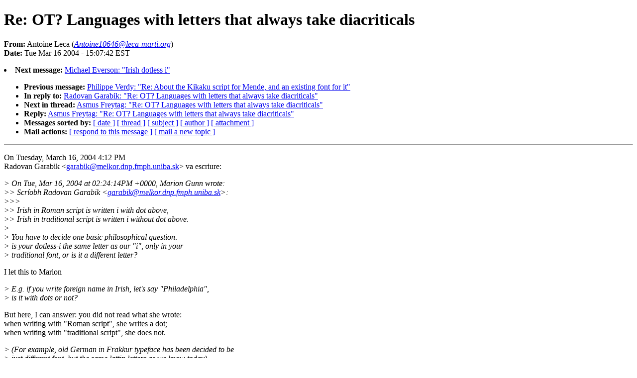

--- FILE ---
content_type: text/html
request_url: https://www.unicode.org/mail-arch/unicode-ml/y2004-m03/0206.html
body_size: 2601
content:
<!DOCTYPE HTML PUBLIC "-//W3C//DTD HTML 4.01//EN"
                      "http://www.w3.org/TR/html4/strict.dtd">
<html lang="en">
<head>
<meta http-equiv="Content-Type" content="text/html; charset=iso-8859-1">
<meta name="generator" content="hypermail 2.1.5, see http://www.hypermail.org/">
<title>Unicode Mail List Archive: Re: OT? Languages with letters that always take diacriticals</title>
<meta name="Author" content="Antoine Leca (Antoine10646@leca-marti.org)">
<meta name="Subject" content="Re: OT? Languages with letters that always take diacriticals">
<meta name="Date" content="2004-03-16">
<style type="text/css">
body {color: black; background: #ffffff}
h1.center {text-align: center}
div.center {text-align: center}
</style>
</head>
<body>
<h1>Re: OT? Languages with letters that always take diacriticals</h1>
<!-- received="Tue Mar 16 15:10:36 2004" -->
<!-- isoreceived="20040316201036" -->
<!-- sent="Tue, 16 Mar 2004 21:07:42 +0100" -->
<!-- isosent="20040316200742" -->
<!-- name="Antoine Leca" -->
<!-- email="Antoine10646@leca-marti.org" -->
<!-- subject="Re: OT? Languages with letters that always take diacriticals" -->
<!-- id="006701c40b92$61a23e50$46c86464@arcesa.com" -->
<!-- charset="iso-8859-1" -->
<!-- inreplyto="20040316151245.GA16765@melkor.dnp.fmph.uniba.sk" -->
<!-- expires="-1" -->
<p>
<strong>From:</strong> Antoine Leca (<a href="/cdn-cgi/l/email-protection#[base64]"><em><span class="__cf_email__" data-cfemail="63220d170c0a0d065253555755230f0600024e0e0211170a4d0c1104">[email&#160;protected]</span></em></a>)<br>
<strong>Date:</strong> Tue Mar 16 2004 - 15:07:42 EST
</p>
<!-- next="start" -->
<li><strong>Next message:</strong> <a href="0207.html">Michael Everson: "Irish dotless i"</a>
<ul>
<li><strong>Previous message:</strong> <a href="0205.html">Philippe Verdy: "Re: About the Kikaku script for Mende, and an existing font for it"</a>
<li><strong>In reply to:</strong> <a href="0190.html">Radovan Garabik: "Re: OT? Languages with letters that always take diacriticals"</a>
<!-- nextthread="start" -->
<li><strong>Next in thread:</strong> <a href="0210.html">Asmus Freytag: "Re: OT? Languages with letters that always take diacriticals"</a>
<li><strong>Reply:</strong> <a href="0210.html">Asmus Freytag: "Re: OT? Languages with letters that always take diacriticals"</a>
<!-- reply="end" -->
<li><strong>Messages sorted by:</strong> 
<a href="index.html#206">[ date ]</a>
<a href="thread.html#206">[ thread ]</a>
<a href="subject.html#206">[ subject ]</a>
<a href="author.html#206">[ author ]</a>
<a href="attachment.html">[ attachment ]</a>
<li><strong>Mail actions:</strong> <a href="/cdn-cgi/l/email-protection#[base64]">[ respond to this message ]</a> <a href="/cdn-cgi/l/email-protection#1c6972757f7378795c6972757f73787932736e7b">[ mail a new topic ]</a>
</ul>
<hr>
<!-- body="start" -->
<p>
On Tuesday, March 16, 2004 4:12 PM
<br>
Radovan Garabik &lt;<a href="/cdn-cgi/l/email-protection#[base64]"><span class="__cf_email__" data-cfemail="8ee9effcefece7e5cee3ebe2e5e1fca0eae0fea0e8e3fee6a0fbe0e7ecefa0fde5">[email&#160;protected]</span></a>&gt; va escriure:
<br>
<p><em>&gt; On Tue, Mar 16, 2004 at 02:24:14PM +0000, Marion Gunn wrote:
</em><br>
<em>&gt;&gt; Scríobh Radovan Garabik &lt;<a href="/cdn-cgi/l/email-protection#[base64]"><span class="__cf_email__" data-cfemail="7215130013101b19321f171e191d005c161c025c141f021a5c071c1b10135c0119">[email&#160;protected]</span></a>&gt;:
</em><br>
<em>&gt;&gt;&gt;
</em><br>
<em>&gt;&gt; Irish in Roman script is written i with dot above,
</em><br>
<em>&gt;&gt; Irish in traditional script is written i without dot above.
</em><br>
<em>&gt;
</em><br>
<em>&gt; You have to decide one basic philosophical question:
</em><br>
<em>&gt; is your dotless-i the same letter as our &quot;i&quot;, only in your
</em><br>
<em>&gt; traditional font, or is it a different letter?
</em><br>
<p>I let this to Marion
<br>
<p><em>&gt; E.g. if you write foreign name in Irish, let's say &quot;Philadelphia&quot;,
</em><br>
<em>&gt; is it with dots or not?
</em><br>
<p>But here, I can answer: you did not read what she wrote:
<br>
when writing with &quot;Roman script&quot;, she writes a dot;
<br>
when writing with &quot;traditional script&quot;, she does not.
<br>
<p><em>&gt; (For example, old German in Frakkur typeface has been decided to be
</em><br>
<em>&gt; just different font, but the same lattin letters as we know today)
</em><br>
<p>Like U+017F?  ;-)
<br>
<p><p><em>&gt; If it is a different letter, then you should use U+0131 LATIN SMALL
</em><br>
<em>&gt; LETTER DOTLESS I where appropriate,
</em><br>
<p>Well, going this way...
<br>
<p><em>&gt; and all should work smoothly
</em><br>
<p>... not so sure...
<br>
<p><em>&gt; (except for spellcheckers and such,
</em><br>
<p>... and keyboards, and existing applications, UIs, etc. and fonts that have
<br>
it wrong (rendering U+0069 dotless), and it needs very strange &quot;Roman
<br>
script&quot; fonts, where U+0131 should be rendered with a dot!
<br>
<p>Here for sure you will surprise a lot of Turks, and even much more people!!!
<br>
<p><p><p>Antoine
<br>
<!-- body="end" -->
<hr>
<ul>
<!-- next="start" -->
<li><strong>Next message:</strong> <a href="0207.html">Michael Everson: "Irish dotless i"</a>
<li><strong>Previous message:</strong> <a href="0205.html">Philippe Verdy: "Re: About the Kikaku script for Mende, and an existing font for it"</a>
<li><strong>In reply to:</strong> <a href="0190.html">Radovan Garabik: "Re: OT? Languages with letters that always take diacriticals"</a>
<!-- nextthread="start" -->
<li><strong>Next in thread:</strong> <a href="0210.html">Asmus Freytag: "Re: OT? Languages with letters that always take diacriticals"</a>
<li><strong>Reply:</strong> <a href="0210.html">Asmus Freytag: "Re: OT? Languages with letters that always take diacriticals"</a>
<!-- reply="end" -->
<li><strong>Messages sorted by:</strong> 
<a href="index.html#206">[ date ]</a>
<a href="thread.html#206">[ thread ]</a>
<a href="subject.html#206">[ subject ]</a>
<a href="author.html#206">[ author ]</a>
<a href="attachment.html">[ attachment ]</a>
<li><strong>Mail actions:</strong> <a href="/cdn-cgi/l/email-protection#[base64]">[ respond to this message ]</a> <a href="/cdn-cgi/l/email-protection#becbd0d7ddd1dadbfecbd0d7ddd1dadb90d1ccd9">[ mail a new topic ]</a>
</ul>
<!-- trailer="footer" -->
<hr>
<p><small><em>
This archive was generated by <a href="http://www.hypermail.org/">hypermail 2.1.5</a> 
: Tue Mar 16 2004 - 15:49:45 EST
</em></small></p>
<script data-cfasync="false" src="/cdn-cgi/scripts/5c5dd728/cloudflare-static/email-decode.min.js"></script></body>
</html>
